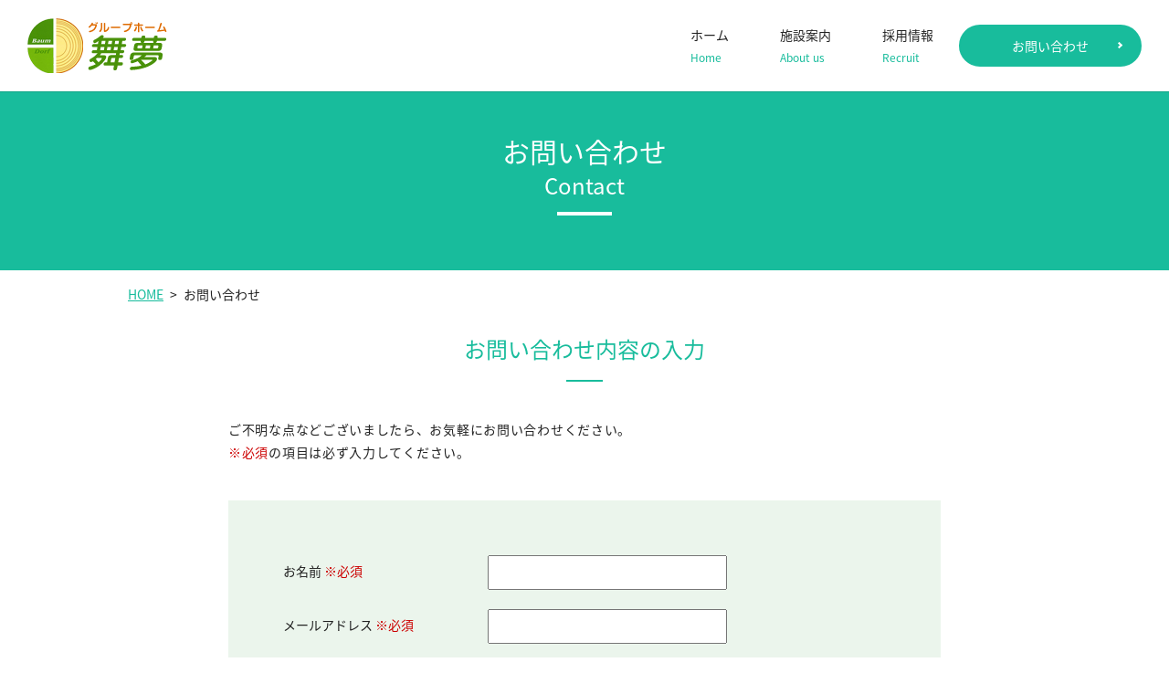

--- FILE ---
content_type: text/html; charset=UTF-8
request_url: https://www.gh-maimu.com/contact/
body_size: 2551
content:
<!doctype html>
<!--[if IE]>
<html class="no-js ie" lang="ja">
<![endif]-->
<!--[if !IE]><!-->
<html class="no-js" lang="ja">
<!--<![endif]-->
<head>
  <meta charset="utf-8">
  <meta http-equiv="X-UA-Compatible" content="IE=edge,chrome=1">
  <link rel="canonical" href="https://www.gh-maimu.com/contact/">

  <title>お問い合わせ | グループホーム舞夢へのご質問・ご相談受付</title>

  <meta name="keywords" content="お問い合わせ,グループホーム舞夢,老人ホーム,自立支援,認知症ケア,茨城県,常総市">
  <meta name="description" content="茨城県常総市にある グループホーム舞夢へのご質問・ご相談は、こちらのフォームもしくはお電話にてお気軽にお問い合わせください。後ほど担当より質問に関しましてのご返答を実施させて頂きます。">
  <meta name="viewport" content="width=device-width, initial-scale=1">
  <link href="https://fonts.googleapis.com/earlyaccess/notosansjapanese.css" rel="stylesheet" />
  <link href="../assets/css/main.css" rel="stylesheet">
  <link href="//cdn.jsdelivr.net/npm/flatpickr@2.6.3/dist/flatpickr.min.css" rel="stylesheet">
  <script src="../assets/js/vendor/respond.min.js"></script>
</head>
<body>

  <div id="fb-root"></div>
  <script>(function(d, s, id) {
    var js, fjs = d.getElementsByTagName(s)[0];
    if (d.getElementById(id)) return;
    js = d.createElement(s); js.id = id;
    js.src = "//connect.facebook.net/ja_JP/sdk.js#xfbml=1&version=v2.10";
    fjs.parentNode.insertBefore(js, fjs);
  }(document, 'script', 'facebook-jssdk'));</script>

  <header>
    <section class="primary_header">
      <div class="container">
        <div class="row">
          <div class="title">
            <a href="../"><img src="../assets/img/logo.png" alt="グループホーム舞夢"></a>
          </div>
          <nav class="global_nav">
            <ul>              <li><a href="../">ホーム<span class="subtitle">Home</span></a></li>
                <li><a href="../about">施設案内<span class="subtitle">About us</span></a></li>
                <li><a href="../recruit">採用情報<span class="subtitle">Recruit</span></a></li>
                <li><a href="../contact" class="add_arrow button button-flat">お問い合わせ</a></li>
                </ul>
            <div class="menu_icon">
              <a href="#menu"><i class="hamburger"></i>MENU</a>
            </div>
          </nav>
        </div>
      </div>
    </section>
  </header>

  <main>

    <h1>お問い合わせ<span>Contact</span></h1>

    <section class="crumbs_area">
      <div class="container gutters">
        <div class="row">
          <div class="col span_12">
            <ul>
              <li><a href="../">HOME</a></li>
              <li>お問い合わせ</li>
            </ul>
          </div>
        </div>
      </div>
    </section>

    <section>
            <h2>お問い合わせ内容の入力</h2>
      <div class="container gutters">
        <div class="row inquiry">
          <div class="col span_12">
                        <p>ご不明な点などございましたら、お気軽にお問い合わせください。<br><span class="required">※必須</span>の項目は必ず入力してください。</p>
          </div>
        </div>
        <form method="post" action="confirm.php" class="inquiry h-adr">
          <span class="p-country-name" style="display:none;">Japan</span>
          <fieldset>
            <div class="row">
              <dl>                                <dt class="col span_4">
                  お名前 <span class="required">※必須</span>                </dt>
                <dd class="col span_8">
                                  <input type="text" name="field_0" required value="">                                                  </dd>
                                                              <dt class="col span_4">
                  メールアドレス <span class="required">※必須</span>                </dt>
                <dd class="col span_8">
                                  <input type="email" name="field_1" required value="">                                                  </dd>
                                                              <dt class="col span_4">
                  電話番号 <span class="required">※必須</span>                </dt>
                <dd class="col span_8">
                                  <input type="tel" name="field_2" required value="">                                                  </dd>
                                                              <dt class="col span_4">
                  お問い合わせ内容 <span class="required">※必須</span>                </dt>
                <dd class="col span_8">
                                  <textarea name="field_3" required rows="6"></textarea>                                                  </dd>
                              </dl>
            </div>
          </fieldset>
          <div class="submit">
            <button type="submit" class="button add_arrow">上記の内容で確認する</button>
          </div>
        </form>
      </div>

    </section>

  </main>

  <section class="share_button">
    <div class="container">
      <!-- Facebook -->
      <div class="fb-share-button" data-href="https://www.gh-maimu.com/contact/" data-layout="button" data-size="small" data-mobile-iframe="false"><a class="fb-xfbml-parse-ignore" target="_blank" href="https://www.facebook.com/sharer/sharer.php?u=https%3A%2F%2Fwww.gh-maimu.com%2Fcontact%2F&src=sdkpreparse">シェア</a></div>
      <!-- Twitter -->
      <a href="https://twitter.com/share" class="twitter-share-button" data-lang="ja">ツイート</a>
      <script>!function(d,s,id){var js,fjs=d.getElementsByTagName(s)[0],p=/^http:/.test(d.location)?'http':'https';if(!d.getElementById(id)){js=d.createElement(s);js.id=id;js.src=p+'://platform.twitter.com/widgets.js';fjs.parentNode.insertBefore(js,fjs);}}(document,'script','twitter-wjs');</script>
      <!-- LINE -->
      <div class="line-it-button" data-lang="ja" data-type="share-a" data-url="https://www.gh-maimu.com/contact/" style="display: none;"></div>
      <script src="https://d.line-scdn.net/r/web/social-plugin/js/thirdparty/loader.min.js" async="async" defer="defer"></script>
    </div>
  </section>

  <footer>
    <div class="container">
      <div class="row nav">
        <nav class="col span_12">
          <ul>            <li><a href="../">ホーム</a></li>
              <li><a href="../about">施設案内</a></li>
              <li><a href="../recruit">採用情報</a></li>
              <li class="contact"><a href="../contact">お問い合わせ</a></li>
              <li><a href="../policy">プライバシーポリシー</a></li>
              </ul>
        </nav>
      </div>
      <div class="row copyright">
        <div class="col span_12">
          <p>Copyright(C) グループホーム舞夢 All Rights Reserved.<br>【掲載の記事・写真・イラストなどの無断複写・転載を禁じます】</p>
        </div>
      </div>
    </div>
    <p class="pagetop"><a href="#top"><object type="image/svg+xml" data="../assets/img/parts/btn_scroll_top.svg"></object></a></p>
  </footer>

  <script src="../assets/js/vendor/bundle.js"></script>
  <script src="../assets/js/vendor/wow.min.js"></script>
  <script src="//yubinbango.github.io/yubinbango/yubinbango.js"></script>
  <script src="//cdn.jsdelivr.net/npm/flatpickr@2.6.3/dist/flatpickr.min.js"></script>
  <script>
    $(function () {
      $('[type="date"]').flatpickr({
        locale: {
          weekdays: {
            shorthand: ['日', '月', '火', '水', '木', '金', '土'],
          },
          months: {
            longhand: ['1月', '2月', '3月', '4月', '5月', '6月', '7月', '8月', '9月', '10月', '11月', '12月'],
          },
        },
      })
    })
  </script>
  <script src="../assets/js/main.js"></script>
</body>
</html>
